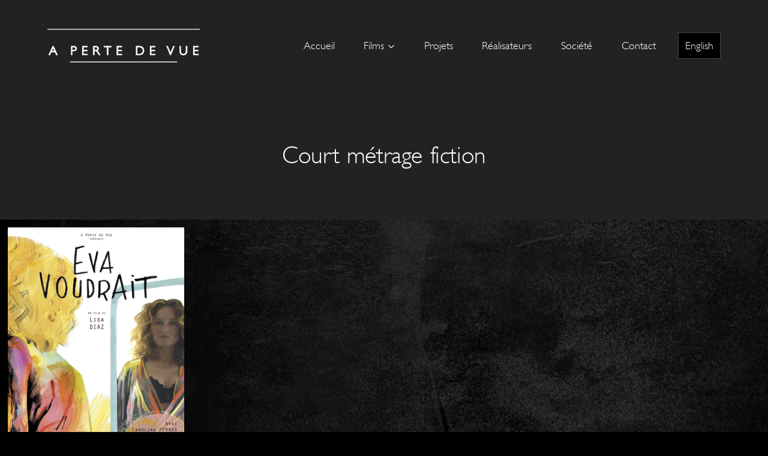

--- FILE ---
content_type: text/html; charset=UTF-8
request_url: https://www.apertedevuefilm.fr/category/films/fiction/
body_size: 15656
content:
<!doctype html>
<html lang="fr-FR" class="no-js" itemtype="https://schema.org/Blog" itemscope>
<head>
	<meta charset="UTF-8">
	<meta name="viewport" content="width=device-width, initial-scale=1, minimum-scale=1">
	<meta name='robots' content='index, follow, max-image-preview:large, max-snippet:-1, max-video-preview:-1' />

	<!-- This site is optimized with the Yoast SEO plugin v26.1.1 - https://yoast.com/wordpress/plugins/seo/ -->
	<title>Court métrage fiction -</title>
	<link rel="canonical" href="https://www.apertedevuefilm.fr/category/films/fiction/" />
	<meta property="og:locale" content="fr_FR" />
	<meta property="og:type" content="article" />
	<meta property="og:title" content="Court métrage fiction -" />
	<meta property="og:url" content="https://www.apertedevuefilm.fr/category/films/fiction/" />
	<meta name="twitter:card" content="summary_large_image" />
	<script type="application/ld+json" class="yoast-schema-graph">{"@context":"https://schema.org","@graph":[{"@type":"CollectionPage","@id":"https://www.apertedevuefilm.fr/category/films/fiction/","url":"https://www.apertedevuefilm.fr/category/films/fiction/","name":"Court métrage fiction -","isPartOf":{"@id":"https://www.apertedevuefilm.fr/#website"},"primaryImageOfPage":{"@id":"https://www.apertedevuefilm.fr/category/films/fiction/#primaryimage"},"image":{"@id":"https://www.apertedevuefilm.fr/category/films/fiction/#primaryimage"},"thumbnailUrl":"https://www.apertedevuefilm.fr/wp-content/uploads/2021/10/affiche-eva-voudrait-lisadiaz-a-perte-de-vue.jpg","breadcrumb":{"@id":"https://www.apertedevuefilm.fr/category/films/fiction/#breadcrumb"},"inLanguage":"fr-FR"},{"@type":"ImageObject","inLanguage":"fr-FR","@id":"https://www.apertedevuefilm.fr/category/films/fiction/#primaryimage","url":"https://www.apertedevuefilm.fr/wp-content/uploads/2021/10/affiche-eva-voudrait-lisadiaz-a-perte-de-vue.jpg","contentUrl":"https://www.apertedevuefilm.fr/wp-content/uploads/2021/10/affiche-eva-voudrait-lisadiaz-a-perte-de-vue.jpg","width":1753,"height":2480,"caption":"AFFICHE EVA VOUDRAIT LisaDIAZ ©A Perte De Vue"},{"@type":"BreadcrumbList","@id":"https://www.apertedevuefilm.fr/category/films/fiction/#breadcrumb","itemListElement":[{"@type":"ListItem","position":1,"name":"Accueil","item":"https://www.apertedevuefilm.fr/"},{"@type":"ListItem","position":2,"name":"Films","item":"https://www.apertedevuefilm.fr/category/films/"},{"@type":"ListItem","position":3,"name":"Court métrage fiction"}]},{"@type":"WebSite","@id":"https://www.apertedevuefilm.fr/#website","url":"https://www.apertedevuefilm.fr/","name":"","description":"","potentialAction":[{"@type":"SearchAction","target":{"@type":"EntryPoint","urlTemplate":"https://www.apertedevuefilm.fr/?s={search_term_string}"},"query-input":{"@type":"PropertyValueSpecification","valueRequired":true,"valueName":"search_term_string"}}],"inLanguage":"fr-FR"}]}</script>
	<!-- / Yoast SEO plugin. -->


<link rel="alternate" type="application/rss+xml" title=" &raquo; Flux" href="https://www.apertedevuefilm.fr/feed/" />
<link rel="alternate" type="application/rss+xml" title=" &raquo; Flux des commentaires" href="https://www.apertedevuefilm.fr/comments/feed/" />
			<script>document.documentElement.classList.remove( 'no-js' );</script>
			<link rel="alternate" type="application/rss+xml" title=" &raquo; Flux de la catégorie Court métrage fiction" href="https://www.apertedevuefilm.fr/category/films/fiction/feed/" />
<style id='wp-img-auto-sizes-contain-inline-css'>
img:is([sizes=auto i],[sizes^="auto," i]){contain-intrinsic-size:3000px 1500px}
/*# sourceURL=wp-img-auto-sizes-contain-inline-css */
</style>
<link rel='stylesheet' id='sbi_styles-css' href='https://www.apertedevuefilm.fr/wp-content/plugins/instagram-feed/css/sbi-styles.min.css?ver=6.9.1' media='all' />
<style id='wp-emoji-styles-inline-css'>

	img.wp-smiley, img.emoji {
		display: inline !important;
		border: none !important;
		box-shadow: none !important;
		height: 1em !important;
		width: 1em !important;
		margin: 0 0.07em !important;
		vertical-align: -0.1em !important;
		background: none !important;
		padding: 0 !important;
	}
/*# sourceURL=wp-emoji-styles-inline-css */
</style>
<style id='classic-theme-styles-inline-css'>
/*! This file is auto-generated */
.wp-block-button__link{color:#fff;background-color:#32373c;border-radius:9999px;box-shadow:none;text-decoration:none;padding:calc(.667em + 2px) calc(1.333em + 2px);font-size:1.125em}.wp-block-file__button{background:#32373c;color:#fff;text-decoration:none}
/*# sourceURL=/wp-includes/css/classic-themes.min.css */
</style>
<style id='global-styles-inline-css'>
:root{--wp--preset--aspect-ratio--square: 1;--wp--preset--aspect-ratio--4-3: 4/3;--wp--preset--aspect-ratio--3-4: 3/4;--wp--preset--aspect-ratio--3-2: 3/2;--wp--preset--aspect-ratio--2-3: 2/3;--wp--preset--aspect-ratio--16-9: 16/9;--wp--preset--aspect-ratio--9-16: 9/16;--wp--preset--color--black: #000000;--wp--preset--color--cyan-bluish-gray: #abb8c3;--wp--preset--color--white: #ffffff;--wp--preset--color--pale-pink: #f78da7;--wp--preset--color--vivid-red: #cf2e2e;--wp--preset--color--luminous-vivid-orange: #ff6900;--wp--preset--color--luminous-vivid-amber: #fcb900;--wp--preset--color--light-green-cyan: #7bdcb5;--wp--preset--color--vivid-green-cyan: #00d084;--wp--preset--color--pale-cyan-blue: #8ed1fc;--wp--preset--color--vivid-cyan-blue: #0693e3;--wp--preset--color--vivid-purple: #9b51e0;--wp--preset--color--theme-palette-1: var(--global-palette1);--wp--preset--color--theme-palette-2: var(--global-palette2);--wp--preset--color--theme-palette-3: var(--global-palette3);--wp--preset--color--theme-palette-4: var(--global-palette4);--wp--preset--color--theme-palette-5: var(--global-palette5);--wp--preset--color--theme-palette-6: var(--global-palette6);--wp--preset--color--theme-palette-7: var(--global-palette7);--wp--preset--color--theme-palette-8: var(--global-palette8);--wp--preset--color--theme-palette-9: var(--global-palette9);--wp--preset--gradient--vivid-cyan-blue-to-vivid-purple: linear-gradient(135deg,rgb(6,147,227) 0%,rgb(155,81,224) 100%);--wp--preset--gradient--light-green-cyan-to-vivid-green-cyan: linear-gradient(135deg,rgb(122,220,180) 0%,rgb(0,208,130) 100%);--wp--preset--gradient--luminous-vivid-amber-to-luminous-vivid-orange: linear-gradient(135deg,rgb(252,185,0) 0%,rgb(255,105,0) 100%);--wp--preset--gradient--luminous-vivid-orange-to-vivid-red: linear-gradient(135deg,rgb(255,105,0) 0%,rgb(207,46,46) 100%);--wp--preset--gradient--very-light-gray-to-cyan-bluish-gray: linear-gradient(135deg,rgb(238,238,238) 0%,rgb(169,184,195) 100%);--wp--preset--gradient--cool-to-warm-spectrum: linear-gradient(135deg,rgb(74,234,220) 0%,rgb(151,120,209) 20%,rgb(207,42,186) 40%,rgb(238,44,130) 60%,rgb(251,105,98) 80%,rgb(254,248,76) 100%);--wp--preset--gradient--blush-light-purple: linear-gradient(135deg,rgb(255,206,236) 0%,rgb(152,150,240) 100%);--wp--preset--gradient--blush-bordeaux: linear-gradient(135deg,rgb(254,205,165) 0%,rgb(254,45,45) 50%,rgb(107,0,62) 100%);--wp--preset--gradient--luminous-dusk: linear-gradient(135deg,rgb(255,203,112) 0%,rgb(199,81,192) 50%,rgb(65,88,208) 100%);--wp--preset--gradient--pale-ocean: linear-gradient(135deg,rgb(255,245,203) 0%,rgb(182,227,212) 50%,rgb(51,167,181) 100%);--wp--preset--gradient--electric-grass: linear-gradient(135deg,rgb(202,248,128) 0%,rgb(113,206,126) 100%);--wp--preset--gradient--midnight: linear-gradient(135deg,rgb(2,3,129) 0%,rgb(40,116,252) 100%);--wp--preset--font-size--small: var(--global-font-size-small);--wp--preset--font-size--medium: var(--global-font-size-medium);--wp--preset--font-size--large: var(--global-font-size-large);--wp--preset--font-size--x-large: 42px;--wp--preset--font-size--larger: var(--global-font-size-larger);--wp--preset--font-size--xxlarge: var(--global-font-size-xxlarge);--wp--preset--spacing--20: 0.44rem;--wp--preset--spacing--30: 0.67rem;--wp--preset--spacing--40: 1rem;--wp--preset--spacing--50: 1.5rem;--wp--preset--spacing--60: 2.25rem;--wp--preset--spacing--70: 3.38rem;--wp--preset--spacing--80: 5.06rem;--wp--preset--shadow--natural: 6px 6px 9px rgba(0, 0, 0, 0.2);--wp--preset--shadow--deep: 12px 12px 50px rgba(0, 0, 0, 0.4);--wp--preset--shadow--sharp: 6px 6px 0px rgba(0, 0, 0, 0.2);--wp--preset--shadow--outlined: 6px 6px 0px -3px rgb(255, 255, 255), 6px 6px rgb(0, 0, 0);--wp--preset--shadow--crisp: 6px 6px 0px rgb(0, 0, 0);}:where(.is-layout-flex){gap: 0.5em;}:where(.is-layout-grid){gap: 0.5em;}body .is-layout-flex{display: flex;}.is-layout-flex{flex-wrap: wrap;align-items: center;}.is-layout-flex > :is(*, div){margin: 0;}body .is-layout-grid{display: grid;}.is-layout-grid > :is(*, div){margin: 0;}:where(.wp-block-columns.is-layout-flex){gap: 2em;}:where(.wp-block-columns.is-layout-grid){gap: 2em;}:where(.wp-block-post-template.is-layout-flex){gap: 1.25em;}:where(.wp-block-post-template.is-layout-grid){gap: 1.25em;}.has-black-color{color: var(--wp--preset--color--black) !important;}.has-cyan-bluish-gray-color{color: var(--wp--preset--color--cyan-bluish-gray) !important;}.has-white-color{color: var(--wp--preset--color--white) !important;}.has-pale-pink-color{color: var(--wp--preset--color--pale-pink) !important;}.has-vivid-red-color{color: var(--wp--preset--color--vivid-red) !important;}.has-luminous-vivid-orange-color{color: var(--wp--preset--color--luminous-vivid-orange) !important;}.has-luminous-vivid-amber-color{color: var(--wp--preset--color--luminous-vivid-amber) !important;}.has-light-green-cyan-color{color: var(--wp--preset--color--light-green-cyan) !important;}.has-vivid-green-cyan-color{color: var(--wp--preset--color--vivid-green-cyan) !important;}.has-pale-cyan-blue-color{color: var(--wp--preset--color--pale-cyan-blue) !important;}.has-vivid-cyan-blue-color{color: var(--wp--preset--color--vivid-cyan-blue) !important;}.has-vivid-purple-color{color: var(--wp--preset--color--vivid-purple) !important;}.has-black-background-color{background-color: var(--wp--preset--color--black) !important;}.has-cyan-bluish-gray-background-color{background-color: var(--wp--preset--color--cyan-bluish-gray) !important;}.has-white-background-color{background-color: var(--wp--preset--color--white) !important;}.has-pale-pink-background-color{background-color: var(--wp--preset--color--pale-pink) !important;}.has-vivid-red-background-color{background-color: var(--wp--preset--color--vivid-red) !important;}.has-luminous-vivid-orange-background-color{background-color: var(--wp--preset--color--luminous-vivid-orange) !important;}.has-luminous-vivid-amber-background-color{background-color: var(--wp--preset--color--luminous-vivid-amber) !important;}.has-light-green-cyan-background-color{background-color: var(--wp--preset--color--light-green-cyan) !important;}.has-vivid-green-cyan-background-color{background-color: var(--wp--preset--color--vivid-green-cyan) !important;}.has-pale-cyan-blue-background-color{background-color: var(--wp--preset--color--pale-cyan-blue) !important;}.has-vivid-cyan-blue-background-color{background-color: var(--wp--preset--color--vivid-cyan-blue) !important;}.has-vivid-purple-background-color{background-color: var(--wp--preset--color--vivid-purple) !important;}.has-black-border-color{border-color: var(--wp--preset--color--black) !important;}.has-cyan-bluish-gray-border-color{border-color: var(--wp--preset--color--cyan-bluish-gray) !important;}.has-white-border-color{border-color: var(--wp--preset--color--white) !important;}.has-pale-pink-border-color{border-color: var(--wp--preset--color--pale-pink) !important;}.has-vivid-red-border-color{border-color: var(--wp--preset--color--vivid-red) !important;}.has-luminous-vivid-orange-border-color{border-color: var(--wp--preset--color--luminous-vivid-orange) !important;}.has-luminous-vivid-amber-border-color{border-color: var(--wp--preset--color--luminous-vivid-amber) !important;}.has-light-green-cyan-border-color{border-color: var(--wp--preset--color--light-green-cyan) !important;}.has-vivid-green-cyan-border-color{border-color: var(--wp--preset--color--vivid-green-cyan) !important;}.has-pale-cyan-blue-border-color{border-color: var(--wp--preset--color--pale-cyan-blue) !important;}.has-vivid-cyan-blue-border-color{border-color: var(--wp--preset--color--vivid-cyan-blue) !important;}.has-vivid-purple-border-color{border-color: var(--wp--preset--color--vivid-purple) !important;}.has-vivid-cyan-blue-to-vivid-purple-gradient-background{background: var(--wp--preset--gradient--vivid-cyan-blue-to-vivid-purple) !important;}.has-light-green-cyan-to-vivid-green-cyan-gradient-background{background: var(--wp--preset--gradient--light-green-cyan-to-vivid-green-cyan) !important;}.has-luminous-vivid-amber-to-luminous-vivid-orange-gradient-background{background: var(--wp--preset--gradient--luminous-vivid-amber-to-luminous-vivid-orange) !important;}.has-luminous-vivid-orange-to-vivid-red-gradient-background{background: var(--wp--preset--gradient--luminous-vivid-orange-to-vivid-red) !important;}.has-very-light-gray-to-cyan-bluish-gray-gradient-background{background: var(--wp--preset--gradient--very-light-gray-to-cyan-bluish-gray) !important;}.has-cool-to-warm-spectrum-gradient-background{background: var(--wp--preset--gradient--cool-to-warm-spectrum) !important;}.has-blush-light-purple-gradient-background{background: var(--wp--preset--gradient--blush-light-purple) !important;}.has-blush-bordeaux-gradient-background{background: var(--wp--preset--gradient--blush-bordeaux) !important;}.has-luminous-dusk-gradient-background{background: var(--wp--preset--gradient--luminous-dusk) !important;}.has-pale-ocean-gradient-background{background: var(--wp--preset--gradient--pale-ocean) !important;}.has-electric-grass-gradient-background{background: var(--wp--preset--gradient--electric-grass) !important;}.has-midnight-gradient-background{background: var(--wp--preset--gradient--midnight) !important;}.has-small-font-size{font-size: var(--wp--preset--font-size--small) !important;}.has-medium-font-size{font-size: var(--wp--preset--font-size--medium) !important;}.has-large-font-size{font-size: var(--wp--preset--font-size--large) !important;}.has-x-large-font-size{font-size: var(--wp--preset--font-size--x-large) !important;}
:where(.wp-block-post-template.is-layout-flex){gap: 1.25em;}:where(.wp-block-post-template.is-layout-grid){gap: 1.25em;}
:where(.wp-block-term-template.is-layout-flex){gap: 1.25em;}:where(.wp-block-term-template.is-layout-grid){gap: 1.25em;}
:where(.wp-block-columns.is-layout-flex){gap: 2em;}:where(.wp-block-columns.is-layout-grid){gap: 2em;}
:root :where(.wp-block-pullquote){font-size: 1.5em;line-height: 1.6;}
/*# sourceURL=global-styles-inline-css */
</style>
<link rel='stylesheet' id='page-list-style-css' href='https://www.apertedevuefilm.fr/wp-content/plugins/page-list/css/page-list.css?ver=5.9' media='all' />
<link rel='stylesheet' id='kadence-global-css' href='https://www.apertedevuefilm.fr/wp-content/themes/kadence/assets/css/global.min.css?ver=1.3.6' media='all' />
<style id='kadence-global-inline-css'>
/* Kadence Base CSS */
:root{--global-palette1:#2B6CB0;--global-palette2:#265E9A;--global-palette3:#222222;--global-palette4:#3B3B3B;--global-palette5:#515151;--global-palette6:#626262;--global-palette7:#E1E1E1;--global-palette8:#F7F7F7;--global-palette9:#FFFFFF;--global-palette9rgb:255, 255, 255;--global-palette-highlight:#ffffff;--global-palette-highlight-alt:#62adfd;--global-palette-highlight-alt2:var(--global-palette9);--global-palette-btn-bg:var(--global-palette1);--global-palette-btn-bg-hover:var(--global-palette2);--global-palette-btn:var(--global-palette9);--global-palette-btn-hover:var(--global-palette9);--global-body-font-family:-apple-system,BlinkMacSystemFont,"Segoe UI",Roboto,Oxygen-Sans,Ubuntu,Cantarell,"Helvetica Neue",sans-serif, "Apple Color Emoji", "Segoe UI Emoji", "Segoe UI Symbol";--global-heading-font-family:-apple-system,BlinkMacSystemFont,"Segoe UI",Roboto,Oxygen-Sans,Ubuntu,Cantarell,"Helvetica Neue",sans-serif, "Apple Color Emoji", "Segoe UI Emoji", "Segoe UI Symbol";--global-primary-nav-font-family:inherit;--global-fallback-font:sans-serif;--global-display-fallback-font:sans-serif;--global-content-width:1170px;--global-content-wide-width:calc(1170px + 230px);--global-content-narrow-width:842px;--global-content-edge-padding:1.5rem;--global-content-boxed-padding:2rem;--global-calc-content-width:calc(1170px - var(--global-content-edge-padding) - var(--global-content-edge-padding) );--wp--style--global--content-size:var(--global-calc-content-width);}.wp-site-blocks{--global-vw:calc( 100vw - ( 0.5 * var(--scrollbar-offset)));}:root body.kadence-elementor-colors{--e-global-color-kadence1:var(--global-palette1);--e-global-color-kadence2:var(--global-palette2);--e-global-color-kadence3:var(--global-palette3);--e-global-color-kadence4:var(--global-palette4);--e-global-color-kadence5:var(--global-palette5);--e-global-color-kadence6:var(--global-palette6);--e-global-color-kadence7:var(--global-palette7);--e-global-color-kadence8:var(--global-palette8);--e-global-color-kadence9:var(--global-palette9);}body{background:rgba(39,39,26,0);}body, input, select, optgroup, textarea{font-style:normal;font-weight:400;font-size:18px;line-height:1.6;font-family:var(--global-body-font-family);color:#ffffff;}.content-bg, body.content-style-unboxed .site{background:rgba(34,34,34,0);}h1,h2,h3,h4,h5,h6{font-family:var(--global-heading-font-family);}h1{font-style:normal;font-weight:700;font-size:30px;line-height:1;color:var(--global-palette3);}h2{font-style:normal;font-weight:700;font-size:30px;line-height:1;color:#ffffff;}h3{font-style:normal;font-weight:700;font-size:20px;line-height:1.3;color:#ffffff;}h4{font-style:normal;font-weight:500;font-size:22px;line-height:1.3;color:var(--global-palette3);}h5{font-style:normal;font-weight:normal;font-size:18px;line-height:1.5;color:var(--global-palette3);}h6{font-style:normal;font-weight:normal;font-size:14px;line-height:1.5;color:var(--global-palette3);}.entry-hero h1{font-style:normal;font-size:80px;line-height:1;letter-spacing:-0.05em;color:#ffffff;}.entry-hero .kadence-breadcrumbs{max-width:1170px;}.site-container, .site-header-row-layout-contained, .site-footer-row-layout-contained, .entry-hero-layout-contained, .comments-area, .alignfull > .wp-block-cover__inner-container, .alignwide > .wp-block-cover__inner-container{max-width:var(--global-content-width);}.content-width-narrow .content-container.site-container, .content-width-narrow .hero-container.site-container{max-width:var(--global-content-narrow-width);}@media all and (min-width: 1400px){.wp-site-blocks .content-container  .alignwide{margin-left:-115px;margin-right:-115px;width:unset;max-width:unset;}}@media all and (min-width: 1102px){.content-width-narrow .wp-site-blocks .content-container .alignwide{margin-left:-130px;margin-right:-130px;width:unset;max-width:unset;}}.content-style-boxed .wp-site-blocks .entry-content .alignwide{margin-left:calc( -1 * var( --global-content-boxed-padding ) );margin-right:calc( -1 * var( --global-content-boxed-padding ) );}.content-area{margin-top:5rem;margin-bottom:5rem;}@media all and (max-width: 1024px){.content-area{margin-top:3rem;margin-bottom:3rem;}}@media all and (max-width: 767px){.content-area{margin-top:2rem;margin-bottom:2rem;}}@media all and (max-width: 1024px){:root{--global-content-boxed-padding:2rem;}}@media all and (max-width: 767px){:root{--global-content-boxed-padding:1.5rem;}}.entry-content-wrap{padding:2rem;}@media all and (max-width: 1024px){.entry-content-wrap{padding:2rem;}}@media all and (max-width: 767px){.entry-content-wrap{padding:1.5rem;}}.entry.single-entry{box-shadow:0px 15px 15px -10px rgba(0,0,0,0.05);}.entry.loop-entry{box-shadow:0px 15px 15px -10px rgba(0,0,0,0.05);}.loop-entry .entry-content-wrap{padding:2rem;}@media all and (max-width: 1024px){.loop-entry .entry-content-wrap{padding:2rem;}}@media all and (max-width: 767px){.loop-entry .entry-content-wrap{padding:1.5rem;}}button, .button, .wp-block-button__link, input[type="button"], input[type="reset"], input[type="submit"], .fl-button, .elementor-button-wrapper .elementor-button, .wc-block-components-checkout-place-order-button, .wc-block-cart__submit{font-style:normal;font-size:12px;padding:10px 20px 10px 20px;box-shadow:0px 0px 0px -7px rgba(0,0,0,0);}.wp-block-button.is-style-outline .wp-block-button__link{padding:10px 20px 10px 20px;}button:hover, button:focus, button:active, .button:hover, .button:focus, .button:active, .wp-block-button__link:hover, .wp-block-button__link:focus, .wp-block-button__link:active, input[type="button"]:hover, input[type="button"]:focus, input[type="button"]:active, input[type="reset"]:hover, input[type="reset"]:focus, input[type="reset"]:active, input[type="submit"]:hover, input[type="submit"]:focus, input[type="submit"]:active, .elementor-button-wrapper .elementor-button:hover, .elementor-button-wrapper .elementor-button:focus, .elementor-button-wrapper .elementor-button:active, .wc-block-cart__submit:hover{box-shadow:0px 15px 25px -7px rgba(0,0,0,0.1);}.kb-button.kb-btn-global-outline.kb-btn-global-inherit{padding-top:calc(10px - 2px);padding-right:calc(20px - 2px);padding-bottom:calc(10px - 2px);padding-left:calc(20px - 2px);}@media all and (min-width: 1025px){.transparent-header .entry-hero .entry-hero-container-inner{padding-top:80px;}}@media all and (max-width: 1024px){.mobile-transparent-header .entry-hero .entry-hero-container-inner{padding-top:80px;}}@media all and (max-width: 767px){.mobile-transparent-header .entry-hero .entry-hero-container-inner{padding-top:80px;}}.wp-site-blocks .entry-hero-container-inner{background:rgba(34,34,34,0);}#kt-scroll-up-reader, #kt-scroll-up{border:0px none currentColor;border-radius:4px 4px 4px 4px;color:var(--global-palette9);background:var(--global-palette1);bottom:60px;font-size:1em;padding:0.4em 0.4em 0.4em 0.4em;}#kt-scroll-up-reader.scroll-up-side-right, #kt-scroll-up.scroll-up-side-right{right:30px;}#kt-scroll-up-reader.scroll-up-side-left, #kt-scroll-up.scroll-up-side-left{left:30px;}@media all and (hover: hover){#kt-scroll-up-reader:hover, #kt-scroll-up:hover{background:var(--global-palette2);}}.entry-author-style-center{padding-top:var(--global-md-spacing);border-top:1px solid var(--global-gray-500);}.entry-author-style-center .entry-author-avatar, .entry-meta .author-avatar{display:none;}.entry-author-style-normal .entry-author-profile{padding-left:0px;}#comments .comment-meta{margin-left:0px;}.entry-hero.post-archive-hero-section .entry-header{min-height:250px;}.post-archive-hero-section .hero-section-overlay{background:var(--global-palette3);}.wp-site-blocks .post-archive-title h1{color:var(--global-palette9);}.loop-entry.type-post h2.entry-title{font-style:normal;font-size:30px;line-height:1.4;color:var(--global-palette3);}
/* Kadence Header CSS */
@media all and (max-width: 1024px){.mobile-transparent-header #masthead{position:absolute;left:0px;right:0px;z-index:100;}.kadence-scrollbar-fixer.mobile-transparent-header #masthead{right:var(--scrollbar-offset,0);}.mobile-transparent-header #masthead, .mobile-transparent-header .site-top-header-wrap .site-header-row-container-inner, .mobile-transparent-header .site-main-header-wrap .site-header-row-container-inner, .mobile-transparent-header .site-bottom-header-wrap .site-header-row-container-inner{background:transparent;}.site-header-row-tablet-layout-fullwidth, .site-header-row-tablet-layout-standard{padding:0px;}}@media all and (min-width: 1025px){.transparent-header #masthead{position:absolute;left:0px;right:0px;z-index:100;}.transparent-header.kadence-scrollbar-fixer #masthead{right:var(--scrollbar-offset,0);}.transparent-header #masthead, .transparent-header .site-top-header-wrap .site-header-row-container-inner, .transparent-header .site-main-header-wrap .site-header-row-container-inner, .transparent-header .site-bottom-header-wrap .site-header-row-container-inner{background:transparent;}}.site-branding a.brand img{max-width:254px;}.site-branding a.brand img.svg-logo-image{width:254px;}@media all and (max-width: 767px){.site-branding a.brand img{max-width:221px;}.site-branding a.brand img.svg-logo-image{width:221px;}}.site-branding{padding:0px 0px 0px 0px;}.site-branding .site-title{font-style:normal;font-weight:700;font-size:26px;line-height:1.2;font-family:Prompt, var(--global-fallback-font);color:#ffffff;}#masthead, #masthead .kadence-sticky-header.item-is-fixed:not(.item-at-start):not(.site-header-row-container):not(.site-main-header-wrap), #masthead .kadence-sticky-header.item-is-fixed:not(.item-at-start) > .site-header-row-container-inner{background:rgba(255,255,255,0);}.site-main-header-wrap .site-header-row-container-inner{background:rgba(0,0,0,0);}.site-main-header-inner-wrap{min-height:80px;}.transparent-header #masthead .site-main-header-wrap .site-header-row-container-inner{background:rgba(0,0,0,0);}.header-navigation[class*="header-navigation-style-underline"] .header-menu-container.primary-menu-container>ul>li>a:after{width:calc( 100% - 1.2em);}.main-navigation .primary-menu-container > ul > li.menu-item > a{padding-left:calc(1.2em / 2);padding-right:calc(1.2em / 2);padding-top:0.4em;padding-bottom:0.4em;color:#ffffff;}.main-navigation .primary-menu-container > ul > li.menu-item .dropdown-nav-special-toggle{right:calc(1.2em / 2);}.main-navigation .primary-menu-container > ul li.menu-item > a{font-style:normal;font-weight:400;font-size:18px;}.main-navigation .primary-menu-container > ul > li.menu-item > a:hover{color:#ffffff;}
					.header-navigation[class*="header-navigation-style-underline"] .header-menu-container.primary-menu-container>ul>li.current-menu-ancestor>a:after,
					.header-navigation[class*="header-navigation-style-underline"] .header-menu-container.primary-menu-container>ul>li.current-page-parent>a:after,
					.header-navigation[class*="header-navigation-style-underline"] .header-menu-container.primary-menu-container>ul>li.current-product-ancestor>a:after
				{transform:scale(1, 1) translate(50%, 0);}
					.main-navigation .primary-menu-container > ul > li.menu-item.current-menu-item > a, 
					.main-navigation .primary-menu-container > ul > li.menu-item.current-menu-ancestor > a, 
					.main-navigation .primary-menu-container > ul > li.menu-item.current-page-parent > a,
					.main-navigation .primary-menu-container > ul > li.menu-item.current-product-ancestor > a
				{color:#f7fafc;}.header-navigation .header-menu-container ul ul.sub-menu, .header-navigation .header-menu-container ul ul.submenu{background:var(--global-palette9);box-shadow:0px 3px 13px 0px rgba(55,0,10,0.4);}.header-navigation .header-menu-container ul ul li.menu-item, .header-menu-container ul.menu > li.kadence-menu-mega-enabled > ul > li.menu-item > a{border-bottom:1px solid rgba(146,146,146,0.3);}.header-navigation .header-menu-container ul ul li.menu-item > a{width:200px;padding-top:1.2em;padding-bottom:1.2em;color:var(--global-palette3);font-style:normal;font-size:15px;line-height:1.2;}.header-navigation .header-menu-container ul ul li.menu-item > a:hover{color:var(--global-palette4);background:var(--global-palette8);}.header-navigation .header-menu-container ul ul li.menu-item.current-menu-item > a{color:var(--global-palette4);background:var(--global-palette7);}.mobile-toggle-open-container .menu-toggle-open, .mobile-toggle-open-container .menu-toggle-open:focus{color:var(--global-palette9);padding:0.4em 0.6em 0.4em 0.6em;font-size:14px;}.mobile-toggle-open-container .menu-toggle-open.menu-toggle-style-bordered{border:1px solid currentColor;}.mobile-toggle-open-container .menu-toggle-open .menu-toggle-icon{font-size:20px;}.mobile-toggle-open-container .menu-toggle-open:hover, .mobile-toggle-open-container .menu-toggle-open:focus-visible{color:var(--global-palette9);}.mobile-navigation ul li{font-size:14px;}.mobile-navigation ul li a{padding-top:1em;padding-bottom:1em;}.mobile-navigation ul li > a, .mobile-navigation ul li.menu-item-has-children > .drawer-nav-drop-wrap{color:var(--global-palette8);}.mobile-navigation ul li.current-menu-item > a, .mobile-navigation ul li.current-menu-item.menu-item-has-children > .drawer-nav-drop-wrap{color:var(--global-palette-highlight);}.mobile-navigation ul li.menu-item-has-children .drawer-nav-drop-wrap, .mobile-navigation ul li:not(.menu-item-has-children) a{border-bottom:1px solid rgba(255,255,255,0.1);}.mobile-navigation:not(.drawer-navigation-parent-toggle-true) ul li.menu-item-has-children .drawer-nav-drop-wrap button{border-left:1px solid rgba(255,255,255,0.1);}#mobile-drawer .drawer-header .drawer-toggle{padding:0.6em 0.15em 0.6em 0.15em;font-size:24px;}
/* Kadence Footer CSS */
#colophon{background:rgba(59,59,59,0);}.site-top-footer-wrap .site-footer-row-container-inner{background:rgba(0,0,0,0);font-style:normal;color:var(--global-palette9);}.site-footer .site-top-footer-wrap a:not(.button):not(.wp-block-button__link):not(.wp-element-button){color:var(--global-palette9);}.site-footer .site-top-footer-wrap a:not(.button):not(.wp-block-button__link):not(.wp-element-button):hover{color:var(--global-palette1);}.site-top-footer-inner-wrap{padding-top:120px;padding-bottom:60px;grid-column-gap:40px;grid-row-gap:40px;}.site-top-footer-inner-wrap .widget{margin-bottom:30px;}.site-top-footer-inner-wrap .widget-area .widget-title{font-style:normal;font-size:14px;color:var(--global-palette8);}.site-top-footer-inner-wrap .site-footer-section:not(:last-child):after{right:calc(-40px / 2);}.footer-social-wrap .footer-social-inner-wrap{font-size:1.1em;gap:0.3em;}.site-footer .site-footer-wrap .site-footer-section .footer-social-wrap .footer-social-inner-wrap .social-button{color:var(--global-palette9);background:rgba(255,255,255,0.2);border:2px none transparent;border-radius:3px;}.site-footer .site-footer-wrap .site-footer-section .footer-social-wrap .footer-social-inner-wrap .social-button:hover{color:var(--global-palette1);}
/*# sourceURL=kadence-global-inline-css */
</style>
<link rel='stylesheet' id='kadence-polylang-css' href='https://www.apertedevuefilm.fr/wp-content/themes/kadence/assets/css/polylang.min.css?ver=1.3.6' media='all' />
<link rel="https://api.w.org/" href="https://www.apertedevuefilm.fr/wp-json/" /><link rel="alternate" title="JSON" type="application/json" href="https://www.apertedevuefilm.fr/wp-json/wp/v2/categories/9" /><link rel="EditURI" type="application/rsd+xml" title="RSD" href="https://www.apertedevuefilm.fr/xmlrpc.php?rsd" />
<meta name="generator" content="WordPress 6.9" />
<link rel="preload" id="kadence-header-preload" href="https://www.apertedevuefilm.fr/wp-content/themes/kadence/assets/css/header.min.css?ver=1.3.6" as="style">
<link rel="preload" id="kadence-content-preload" href="https://www.apertedevuefilm.fr/wp-content/themes/kadence/assets/css/content.min.css?ver=1.3.6" as="style">
<link rel="preload" id="kadence-footer-preload" href="https://www.apertedevuefilm.fr/wp-content/themes/kadence/assets/css/footer.min.css?ver=1.3.6" as="style">
<meta name="generator" content="Elementor 3.34.2; features: e_font_icon_svg, additional_custom_breakpoints; settings: css_print_method-external, google_font-enabled, font_display-auto">
<style>.recentcomments a{display:inline !important;padding:0 !important;margin:0 !important;}</style>			<style>
				.e-con.e-parent:nth-of-type(n+4):not(.e-lazyloaded):not(.e-no-lazyload),
				.e-con.e-parent:nth-of-type(n+4):not(.e-lazyloaded):not(.e-no-lazyload) * {
					background-image: none !important;
				}
				@media screen and (max-height: 1024px) {
					.e-con.e-parent:nth-of-type(n+3):not(.e-lazyloaded):not(.e-no-lazyload),
					.e-con.e-parent:nth-of-type(n+3):not(.e-lazyloaded):not(.e-no-lazyload) * {
						background-image: none !important;
					}
				}
				@media screen and (max-height: 640px) {
					.e-con.e-parent:nth-of-type(n+2):not(.e-lazyloaded):not(.e-no-lazyload),
					.e-con.e-parent:nth-of-type(n+2):not(.e-lazyloaded):not(.e-no-lazyload) * {
						background-image: none !important;
					}
				}
			</style>
			<link rel='stylesheet' id='kadence-fonts-gfonts-css' href='https://fonts.googleapis.com/css?family=Prompt:700&#038;display=swap' media='all' />
<link rel="icon" href="https://www.apertedevuefilm.fr/wp-content/uploads/2022/12/cropped-photo-profil-apdv-32x32.jpg" sizes="32x32" />
<link rel="icon" href="https://www.apertedevuefilm.fr/wp-content/uploads/2022/12/cropped-photo-profil-apdv-192x192.jpg" sizes="192x192" />
<link rel="apple-touch-icon" href="https://www.apertedevuefilm.fr/wp-content/uploads/2022/12/cropped-photo-profil-apdv-180x180.jpg" />
<meta name="msapplication-TileImage" content="https://www.apertedevuefilm.fr/wp-content/uploads/2022/12/cropped-photo-profil-apdv-270x270.jpg" />
		<style id="wp-custom-css">
			@font-face{font-family:GillSans;font-style:normal;font-weight:100;src:url(/wp-content/uploads/font/GillSans-Light.woff2) format('woff2')}@font-face{font-family:GillSans;font-style:italic;font-weight:100;src:url(/wp-content/uploads/font/GillSans-LightItalic.woff2) format('woff2')}html body,html body.page{background-image:url(/wp-content/uploads/media/texture.jpg);background-size:cover;background-attachment:fixed;background-color:#000}header{padding-top:2em}#archive-container,.customListing,.listingProjets,.listingRea{display:flex;flex-direction:row;flex-wrap:wrap}#archive-container article,.customListing .listing-item,.listingProjets .listing-item{position:relative;transition:all .4s;background:#000;float:none;flex:23%;max-width:23%;margin:1%;display:flex}.homeListing .listing-item{flex:31%;max-width:31%}.listingRea .page-list-ext-item{display:flex;flex:30%;align-items:center}.listingRea .page-list-ext-item:nth-child(3n),.listingRea .page-list-ext-item:nth-child(3n-1){margin-left:5%}.listingRea .page-list-ext-item img,.rond img{border-radius:50%}.listingRea h3{margin:0!important}#archive-container article header{opacity:0}#archive-container article header,.customListing .listing-item a.title,.listingProjets a.title{position:absolute;top:0;right:0;bottom:0;left:0;background:0 0;color:transparent;transition:all .4s;text-align:center;padding:2em;font-size:24px;text-decoration:none}#archive-container article:hover header,.customListing .listing-item:hover a.title,.listingProjets .listing-item:hover a.title{background:rgba(0,0,0,.8);opacity:1}#archive-container article:hover header a,.customListing .listing-item:hover a.title,.listingProjets a.title{color:#fff}.customListing a:first-child{display:block}.loop-entry .entry-content-wrap{padding:0}.main-navigation .primary-menu-container>ul>li.menu-item.current-menu-item>a{color:#316cb3!important}h2.widget-title{font-size:1.1em!important}h1,h2,h4,h5,h6,p{margin-top:0!important;margin-bottom:0!important}.entry-hero h1{font-size:40px!important}.listing-item a,h1,h2,h3,h4,h5,h6,li,p{font-family:GillSans!important;font-weight:100!important}footer{font-size:.7em}.site-top-footer-inner-wrap .widget{margin-bottom:0}#primary{margin-top:9em}section+#primary{margin-top:0}.mention{font-size:.8em}ul[id=primary-menu]>.menu-item:last-child{background:#000;border:1px solid #444}.elementor-button-wrapper{margin-bottom:-8em;position:relative;z-index:10000000}.elementor-button-text{font-family:GillSans!important}

.elementor-widget-video .elementor-wrapper iframe {
height: 580px!important;
}

@media only screen and (max-width:480px) and (max-aspect-ratio:1/1){
	.elementor-button-wrapper{
	margin-bottom:0;
}
	
	.entry-hero h1{font-size:25px!important}.listingRea .page-list-ext-item{flex:100%}
	
	
	.elementor-widget-video .elementor-wrapper iframe {
height: 100%!important;
}
}

/**/
.entry-hero h1 {
	word-spacing:0.05em;
	letter-spacing:-0.01em;
}

		</style>
		</head>

<body class="archive category category-fiction category-9 wp-custom-logo wp-embed-responsive wp-theme-kadence eio-default hfeed footer-on-bottom hide-focus-outline link-style-standard content-title-style-above content-width-fullwidth content-style-boxed content-vertical-padding-show transparent-header mobile-transparent-header kadence-elementor-colors elementor-default elementor-kit-3392">
<div id="wrapper" class="site wp-site-blocks">
			<a class="skip-link screen-reader-text scroll-ignore" href="#main">Aller au contenu</a>
		<link rel='stylesheet' id='kadence-header-css' href='https://www.apertedevuefilm.fr/wp-content/themes/kadence/assets/css/header.min.css?ver=1.3.6' media='all' />
<header id="masthead" class="site-header" role="banner" itemtype="https://schema.org/WPHeader" itemscope>
	<div id="main-header" class="site-header-wrap">
		<div class="site-header-inner-wrap">
			<div class="site-header-upper-wrap">
				<div class="site-header-upper-inner-wrap">
					<div class="site-main-header-wrap site-header-row-container site-header-focus-item site-header-row-layout-standard" data-section="kadence_customizer_header_main">
	<div class="site-header-row-container-inner">
				<div class="site-container">
			<div class="site-main-header-inner-wrap site-header-row site-header-row-has-sides site-header-row-no-center">
									<div class="site-header-main-section-left site-header-section site-header-section-left">
						<div class="site-header-item site-header-focus-item" data-section="title_tagline">
	<div class="site-branding branding-layout-standard"><a class="brand has-logo-image" href="https://www.apertedevuefilm.fr/" rel="home"><img fetchpriority="high" width="1280" height="283" src="https://www.apertedevuefilm.fr/wp-content/uploads/2022/02/cropped-logo-def-apdv-epais-blanc.png" class="custom-logo" alt="Cropped Logo Def Apdv Epais Blanc Png" decoding="async" srcset="https://www.apertedevuefilm.fr/wp-content/uploads/2022/02/cropped-logo-def-apdv-epais-blanc.png 1280w, https://www.apertedevuefilm.fr/wp-content/uploads/2022/02/cropped-logo-def-apdv-epais-blanc-640x142.png 640w, https://www.apertedevuefilm.fr/wp-content/uploads/2022/02/cropped-logo-def-apdv-epais-blanc-320x71.png 320w, https://www.apertedevuefilm.fr/wp-content/uploads/2022/02/cropped-logo-def-apdv-epais-blanc-768x170.png 768w" sizes="(max-width: 1280px) 100vw, 1280px" /><div class="site-title-wrap"><p class="site-title"></p></div></a></div></div><!-- data-section="title_tagline" -->
					</div>
																	<div class="site-header-main-section-right site-header-section site-header-section-right">
						<div class="site-header-item site-header-focus-item site-header-item-main-navigation header-navigation-layout-stretch-true header-navigation-layout-fill-stretch-false" data-section="kadence_customizer_primary_navigation">
		<nav id="site-navigation" class="main-navigation header-navigation hover-to-open nav--toggle-sub header-navigation-style-underline header-navigation-dropdown-animation-fade-up" role="navigation" aria-label="Principal">
			<div class="primary-menu-container header-menu-container">
	<ul id="primary-menu" class="menu"><li id="menu-item-3159" class="menu-item menu-item-type-custom menu-item-object-custom menu-item-3159"><a href="/">Accueil</a></li>
<li id="menu-item-3198" class="menu-item menu-item-type-custom menu-item-object-custom menu-item-has-children menu-item-3198"><a href="https://www.apertedevuefilm.fr/films/"><span class="nav-drop-title-wrap">Films<span class="dropdown-nav-toggle"><span class="kadence-svg-iconset svg-baseline"><svg aria-hidden="true" class="kadence-svg-icon kadence-arrow-down-svg" fill="currentColor" version="1.1" xmlns="http://www.w3.org/2000/svg" width="24" height="24" viewBox="0 0 24 24"><title>Déplier</title><path d="M5.293 9.707l6 6c0.391 0.391 1.024 0.391 1.414 0l6-6c0.391-0.391 0.391-1.024 0-1.414s-1.024-0.391-1.414 0l-5.293 5.293-5.293-5.293c-0.391-0.391-1.024-0.391-1.414 0s-0.391 1.024 0 1.414z"></path>
				</svg></span></span></span></a>
<ul class="sub-menu">
	<li id="menu-item-5275" class="menu-item menu-item-type-post_type menu-item-object-page menu-item-5275"><a href="https://www.apertedevuefilm.fr/films/long-metrage-fiction/">Longs métrages fiction</a></li>
	<li id="menu-item-5271" class="menu-item menu-item-type-post_type menu-item-object-page menu-item-5271"><a href="https://www.apertedevuefilm.fr/films/long-metrage-documentaire/">Longs métrages documentaires</a></li>
	<li id="menu-item-5260" class="menu-item menu-item-type-post_type menu-item-object-page menu-item-5260"><a href="https://www.apertedevuefilm.fr/films/court-metrage-fiction/">Courts métrages fiction</a></li>
	<li id="menu-item-5261" class="menu-item menu-item-type-post_type menu-item-object-page menu-item-5261"><a href="https://www.apertedevuefilm.fr/films/court-metrage-animation/">Courts métrages animation</a></li>
	<li id="menu-item-5265" class="menu-item menu-item-type-post_type menu-item-object-page menu-item-5265"><a href="https://www.apertedevuefilm.fr/films/documentaire/">Documentaires</a></li>
</ul>
</li>
<li id="menu-item-3154" class="menu-item menu-item-type-post_type menu-item-object-page menu-item-3154"><a href="https://www.apertedevuefilm.fr/films/projets/">Projets</a></li>
<li id="menu-item-3167" class="menu-item menu-item-type-post_type menu-item-object-page menu-item-3167"><a href="https://www.apertedevuefilm.fr/realisateurs/">Réalisateurs</a></li>
<li id="menu-item-3139" class="menu-item menu-item-type-post_type menu-item-object-page menu-item-3139"><a href="https://www.apertedevuefilm.fr/societe/">Société</a></li>
<li id="menu-item-3142" class="menu-item menu-item-type-post_type menu-item-object-page menu-item-3142"><a href="https://www.apertedevuefilm.fr/contact/">Contact</a></li>
<li id="menu-item-6739" class="menu-item menu-item-type-post_type menu-item-object-page menu-item-6739"><a href="https://www.apertedevuefilm.fr/en/accueil-en/">English</a></li>
</ul>		</div>
	</nav><!-- #site-navigation -->
	</div><!-- data-section="primary_navigation" -->
					</div>
							</div>
		</div>
	</div>
</div>
				</div>
			</div>
					</div>
	</div>
	
<div id="mobile-header" class="site-mobile-header-wrap">
	<div class="site-header-inner-wrap">
		<div class="site-header-upper-wrap">
			<div class="site-header-upper-inner-wrap">
			<div class="site-main-header-wrap site-header-focus-item site-header-row-layout-standard site-header-row-tablet-layout-default site-header-row-mobile-layout-default ">
	<div class="site-header-row-container-inner">
		<div class="site-container">
			<div class="site-main-header-inner-wrap site-header-row site-header-row-has-sides site-header-row-no-center">
									<div class="site-header-main-section-left site-header-section site-header-section-left">
						<div class="site-header-item site-header-focus-item" data-section="title_tagline">
	<div class="site-branding mobile-site-branding branding-layout-standard branding-tablet-layout-standard branding-mobile-layout-inherit"><a class="brand has-logo-image" href="https://www.apertedevuefilm.fr/" rel="home"><img fetchpriority="high" width="1280" height="283" src="https://www.apertedevuefilm.fr/wp-content/uploads/2022/02/cropped-logo-def-apdv-epais-blanc.png" class="custom-logo" alt="Cropped Logo Def Apdv Epais Blanc Png" decoding="async" srcset="https://www.apertedevuefilm.fr/wp-content/uploads/2022/02/cropped-logo-def-apdv-epais-blanc.png 1280w, https://www.apertedevuefilm.fr/wp-content/uploads/2022/02/cropped-logo-def-apdv-epais-blanc-640x142.png 640w, https://www.apertedevuefilm.fr/wp-content/uploads/2022/02/cropped-logo-def-apdv-epais-blanc-320x71.png 320w, https://www.apertedevuefilm.fr/wp-content/uploads/2022/02/cropped-logo-def-apdv-epais-blanc-768x170.png 768w" sizes="(max-width: 1280px) 100vw, 1280px" /><div class="site-title-wrap"><div class="site-title"></div></div></a></div></div><!-- data-section="title_tagline" -->
					</div>
																	<div class="site-header-main-section-right site-header-section site-header-section-right">
						<div class="site-header-item site-header-focus-item site-header-item-navgation-popup-toggle" data-section="kadence_customizer_mobile_trigger">
		<div class="mobile-toggle-open-container">
						<button id="mobile-toggle" class="menu-toggle-open drawer-toggle menu-toggle-style-default" aria-label="Ouvrir le menu" data-toggle-target="#mobile-drawer" data-toggle-body-class="showing-popup-drawer-from-right" aria-expanded="false" data-set-focus=".menu-toggle-close"
					>
						<span class="menu-toggle-icon"><span class="kadence-svg-iconset"><svg aria-hidden="true" class="kadence-svg-icon kadence-menu-svg" fill="currentColor" version="1.1" xmlns="http://www.w3.org/2000/svg" width="24" height="24" viewBox="0 0 24 24"><title>Ouvrir/fermer le menu</title><path d="M3 13h18c0.552 0 1-0.448 1-1s-0.448-1-1-1h-18c-0.552 0-1 0.448-1 1s0.448 1 1 1zM3 7h18c0.552 0 1-0.448 1-1s-0.448-1-1-1h-18c-0.552 0-1 0.448-1 1s0.448 1 1 1zM3 19h18c0.552 0 1-0.448 1-1s-0.448-1-1-1h-18c-0.552 0-1 0.448-1 1s0.448 1 1 1z"></path>
				</svg></span></span>
		</button>
	</div>
	</div><!-- data-section="mobile_trigger" -->
					</div>
							</div>
		</div>
	</div>
</div>
			</div>
		</div>
			</div>
</div>
</header><!-- #masthead -->

	<main id="inner-wrap" class="wrap kt-clear" role="main">
		<link rel='stylesheet' id='kadence-content-css' href='https://www.apertedevuefilm.fr/wp-content/themes/kadence/assets/css/content.min.css?ver=1.3.6' media='all' />
<section class="entry-hero post-archive-hero-section entry-hero-layout-fullwidth">
	<div class="entry-hero-container-inner">
		<div class="hero-section-overlay"></div>
		<div class="hero-container site-container">
			<header class="entry-header post-archive-title title-align-center title-tablet-align-inherit title-mobile-align-inherit">
				<h1 class="page-title archive-title">Court métrage fiction</h1>			</header><!-- .entry-header -->
		</div>
	</div>
</section><!-- .entry-hero -->
<div id="primary" class="content-area">
	<div class="content-container site-container">
		<div id="main" class="site-main">
							<ul id="archive-container" class="content-wrap kadence-posts-list grid-cols post-archive grid-sm-col-2 grid-lg-col-3 item-image-style-above">
					<li class="entry-list-item">
	<article class="entry content-bg loop-entry post-3029 post type-post status-publish format-standard has-post-thumbnail hentry category-fiction category-films tag-lisadiaz">
				<a aria-hidden="true" tabindex="-1" role="presentation" class="post-thumbnail kadence-thumbnail-ratio-inherit" aria-label="EVA VOUDRAIT / Lisa DIAZ" href="https://www.apertedevuefilm.fr/2020/11/09/eva-voudrait/">
			<div class="post-thumbnail-inner">
				<img width="1753" height="2480" src="https://www.apertedevuefilm.fr/wp-content/uploads/2021/10/affiche-eva-voudrait-lisadiaz-a-perte-de-vue.jpg" class="attachment-full size-full wp-post-image" alt="AFFICHE EVA VOUDRAIT LisaDIAZ ©A Perte De Vue" decoding="async" srcset="https://www.apertedevuefilm.fr/wp-content/uploads/2021/10/affiche-eva-voudrait-lisadiaz-a-perte-de-vue.jpg 1753w, https://www.apertedevuefilm.fr/wp-content/uploads/2021/10/affiche-eva-voudrait-lisadiaz-a-perte-de-vue-452x640.jpg 452w, https://www.apertedevuefilm.fr/wp-content/uploads/2021/10/affiche-eva-voudrait-lisadiaz-a-perte-de-vue-1448x2048.jpg 1448w, https://www.apertedevuefilm.fr/wp-content/uploads/2021/10/affiche-eva-voudrait-lisadiaz-a-perte-de-vue-226x320.jpg 226w, https://www.apertedevuefilm.fr/wp-content/uploads/2021/10/affiche-eva-voudrait-lisadiaz-a-perte-de-vue-768x1087.jpg 768w, https://www.apertedevuefilm.fr/wp-content/uploads/2021/10/affiche-eva-voudrait-lisadiaz-a-perte-de-vue-1086x1536.jpg 1086w" sizes="(max-width: 1753px) 100vw, 1753px" />			</div>
		</a><!-- .post-thumbnail -->
				<div class="entry-content-wrap">
			<header class="entry-header">

	<h2 class="entry-title"><a href="https://www.apertedevuefilm.fr/2020/11/09/eva-voudrait/" rel="bookmark">EVA VOUDRAIT / Lisa DIAZ</a></h2></header><!-- .entry-header -->
<footer class="entry-footer">
	</footer><!-- .entry-footer -->
		</div>
	</article>
</li>
<li class="entry-list-item">
	<article class="entry content-bg loop-entry post-456 post type-post status-publish format-standard has-post-thumbnail hentry category-fiction category-films tag-lisadiaz">
				<a aria-hidden="true" tabindex="-1" role="presentation" class="post-thumbnail kadence-thumbnail-ratio-inherit" aria-label="MA MAISON / Lisa DIAZ" href="https://www.apertedevuefilm.fr/2016/07/09/ma-maison/">
			<div class="post-thumbnail-inner">
				<img loading="lazy" width="1240" height="1753" src="https://www.apertedevuefilm.fr/wp-content/uploads/2021/10/aff-mam-160317-a4.jpg" class="attachment-full size-full wp-post-image" alt="AFF MAM 160317 A4" decoding="async" srcset="https://www.apertedevuefilm.fr/wp-content/uploads/2021/10/aff-mam-160317-a4.jpg 1240w, https://www.apertedevuefilm.fr/wp-content/uploads/2021/10/aff-mam-160317-a4-453x640.jpg 453w, https://www.apertedevuefilm.fr/wp-content/uploads/2021/10/aff-mam-160317-a4-226x320.jpg 226w, https://www.apertedevuefilm.fr/wp-content/uploads/2021/10/aff-mam-160317-a4-768x1086.jpg 768w, https://www.apertedevuefilm.fr/wp-content/uploads/2021/10/aff-mam-160317-a4-1087x1536.jpg 1087w" sizes="(max-width: 1240px) 100vw, 1240px" />			</div>
		</a><!-- .post-thumbnail -->
				<div class="entry-content-wrap">
			<header class="entry-header">

	<h2 class="entry-title"><a href="https://www.apertedevuefilm.fr/2016/07/09/ma-maison/" rel="bookmark">MA MAISON / Lisa DIAZ</a></h2></header><!-- .entry-header -->
<footer class="entry-footer">
	</footer><!-- .entry-footer -->
		</div>
	</article>
</li>
<li class="entry-list-item">
	<article class="entry content-bg loop-entry post-1093 post type-post status-publish format-standard has-post-thumbnail hentry category-fiction category-films tag-vincentpouplard">
				<a aria-hidden="true" tabindex="-1" role="presentation" class="post-thumbnail kadence-thumbnail-ratio-inherit" aria-label="PATRICK NU DANS LA MER / Vincent POUPLARD" href="https://www.apertedevuefilm.fr/2014/05/27/patrick-nu-dans-la-mer/">
			<div class="post-thumbnail-inner">
				<img loading="lazy" width="1810" height="2560" src="https://www.apertedevuefilm.fr/wp-content/uploads/2021/10/affichepatok-scaled.jpg" class="attachment-full size-full wp-post-image" alt="AFFICHEPATOK" decoding="async" srcset="https://www.apertedevuefilm.fr/wp-content/uploads/2021/10/affichepatok-scaled.jpg 1810w, https://www.apertedevuefilm.fr/wp-content/uploads/2021/10/affichepatok-453x640.jpg 453w, https://www.apertedevuefilm.fr/wp-content/uploads/2021/10/affichepatok-1448x2048.jpg 1448w, https://www.apertedevuefilm.fr/wp-content/uploads/2021/10/affichepatok-226x320.jpg 226w, https://www.apertedevuefilm.fr/wp-content/uploads/2021/10/affichepatok-768x1086.jpg 768w, https://www.apertedevuefilm.fr/wp-content/uploads/2021/10/affichepatok-1086x1536.jpg 1086w" sizes="(max-width: 1810px) 100vw, 1810px" />			</div>
		</a><!-- .post-thumbnail -->
				<div class="entry-content-wrap">
			<header class="entry-header">

	<h2 class="entry-title"><a href="https://www.apertedevuefilm.fr/2014/05/27/patrick-nu-dans-la-mer/" rel="bookmark">PATRICK NU DANS LA MER / Vincent POUPLARD</a></h2></header><!-- .entry-header -->
<footer class="entry-footer">
	</footer><!-- .entry-footer -->
		</div>
	</article>
</li>
<li class="entry-list-item">
	<article class="entry content-bg loop-entry post-241 post type-post status-publish format-standard has-post-thumbnail hentry category-fiction category-films tag-amaurybrumauld">
				<a aria-hidden="true" tabindex="-1" role="presentation" class="post-thumbnail kadence-thumbnail-ratio-inherit" aria-label="LA PASSAGERE / Amaury BRUMAULD" href="https://www.apertedevuefilm.fr/2013/06/27/la-passagere-damaury-brumauld-2013-27/">
			<div class="post-thumbnail-inner">
				<img loading="lazy" width="1654" height="2362" src="https://www.apertedevuefilm.fr/wp-content/uploads/2021/10/affiche-la-passagere.jpg" class="attachment-full size-full wp-post-image" alt="Affiche LA PASSAGERE" decoding="async" srcset="https://www.apertedevuefilm.fr/wp-content/uploads/2021/10/affiche-la-passagere.jpg 1654w, https://www.apertedevuefilm.fr/wp-content/uploads/2021/10/affiche-la-passagere-448x640.jpg 448w, https://www.apertedevuefilm.fr/wp-content/uploads/2021/10/affiche-la-passagere-1434x2048.jpg 1434w, https://www.apertedevuefilm.fr/wp-content/uploads/2021/10/affiche-la-passagere-224x320.jpg 224w, https://www.apertedevuefilm.fr/wp-content/uploads/2021/10/affiche-la-passagere-768x1097.jpg 768w, https://www.apertedevuefilm.fr/wp-content/uploads/2021/10/affiche-la-passagere-1076x1536.jpg 1076w" sizes="(max-width: 1654px) 100vw, 1654px" />			</div>
		</a><!-- .post-thumbnail -->
				<div class="entry-content-wrap">
			<header class="entry-header">

	<h2 class="entry-title"><a href="https://www.apertedevuefilm.fr/2013/06/27/la-passagere-damaury-brumauld-2013-27/" rel="bookmark">LA PASSAGERE / Amaury BRUMAULD</a></h2></header><!-- .entry-header -->
<footer class="entry-footer">
	</footer><!-- .entry-footer -->
		</div>
	</article>
</li>
<li class="entry-list-item">
	<article class="entry content-bg loop-entry post-106 post type-post status-publish format-standard has-post-thumbnail hentry category-fiction category-films tag-paulmanate">
				<a aria-hidden="true" tabindex="-1" role="presentation" class="post-thumbnail kadence-thumbnail-ratio-inherit" aria-label="NEVERMORE / Paul MANATE" href="https://www.apertedevuefilm.fr/2013/05/31/nevermore-de-paul-manate-2012-30/">
			<div class="post-thumbnail-inner">
				<img loading="lazy" width="1240" height="1753" src="https://www.apertedevuefilm.fr/wp-content/uploads/2013/05/affiche-nevermore.jpg" class="attachment-full size-full wp-post-image" alt="AFFICHE NEVERMORE" decoding="async" srcset="https://www.apertedevuefilm.fr/wp-content/uploads/2013/05/affiche-nevermore.jpg 1240w, https://www.apertedevuefilm.fr/wp-content/uploads/2013/05/affiche-nevermore-453x640.jpg 453w, https://www.apertedevuefilm.fr/wp-content/uploads/2013/05/affiche-nevermore-226x320.jpg 226w, https://www.apertedevuefilm.fr/wp-content/uploads/2013/05/affiche-nevermore-768x1086.jpg 768w, https://www.apertedevuefilm.fr/wp-content/uploads/2013/05/affiche-nevermore-1087x1536.jpg 1087w" sizes="(max-width: 1240px) 100vw, 1240px" />			</div>
		</a><!-- .post-thumbnail -->
				<div class="entry-content-wrap">
			<header class="entry-header">

	<h2 class="entry-title"><a href="https://www.apertedevuefilm.fr/2013/05/31/nevermore-de-paul-manate-2012-30/" rel="bookmark">NEVERMORE / Paul MANATE</a></h2></header><!-- .entry-header -->
<footer class="entry-footer">
	</footer><!-- .entry-footer -->
		</div>
	</article>
</li>
				</ul>
						</div><!-- #main -->
			</div>
</div><!-- #primary -->
	</main><!-- #inner-wrap -->
	<link rel='stylesheet' id='kadence-footer-css' href='https://www.apertedevuefilm.fr/wp-content/themes/kadence/assets/css/footer.min.css?ver=1.3.6' media='all' />
<footer id="colophon" class="site-footer" role="contentinfo">
	<div class="site-footer-wrap">
		<div class="site-top-footer-wrap site-footer-row-container site-footer-focus-item site-footer-row-layout-standard site-footer-row-tablet-layout-default site-footer-row-mobile-layout-default" data-section="kadence_customizer_footer_top">
	<div class="site-footer-row-container-inner">
				<div class="site-container">
			<div class="site-top-footer-inner-wrap site-footer-row site-footer-row-columns-3 site-footer-row-column-layout-center-half site-footer-row-tablet-column-layout-default site-footer-row-mobile-column-layout-row ft-ro-dir-row ft-ro-collapse-normal ft-ro-t-dir-default ft-ro-m-dir-default ft-ro-lstyle-plain">
									<div class="site-footer-top-section-1 site-footer-section footer-section-inner-items-1">
						<div class="footer-widget-area widget-area site-footer-focus-item footer-widget1 content-align-default content-tablet-align-default content-mobile-align-default content-valign-bottom content-tablet-valign-default content-mobile-valign-default" data-section="sidebar-widgets-footer1">
	<div class="footer-widget-area-inner site-info-inner">
		<section id="text-16" class="widget widget_text"><h2 class="widget-title">Contact</h2>			<div class="textwidget"><p>A Perte de Vue<br />
56000&nbsp;Vannes&nbsp;&#8211;&nbsp;FRANCE</p>
</div>
		</section>	</div>
</div><!-- .footer-widget1 -->
					</div>
										<div class="site-footer-top-section-2 site-footer-section footer-section-inner-items-1">
						<div class="footer-widget-area widget-area site-footer-focus-item footer-widget4 content-align-default content-tablet-align-default content-mobile-align-default content-valign-default content-tablet-valign-default content-mobile-valign-default" data-section="sidebar-widgets-footer4">
	<div class="footer-widget-area-inner site-info-inner">
		<section id="block-3" class="widget widget_block widget_media_image">
<figure class="wp-block-image size-large is-resized"><img decoding="async" src="https://a.apertedevuefilm.fr/wp-content/uploads/2021/12/langfr-2560px-region-bretagne-logo-svg--2048x2048.png" alt="Langfr 2560px Region Bretagne Logo Svg " class="wp-image-3921" width="71" height="71" srcset="https://www.apertedevuefilm.fr/wp-content/uploads/2021/12/langfr-2560px-region-bretagne-logo-svg--2048x2048.png 2048w, https://www.apertedevuefilm.fr/wp-content/uploads/2021/12/langfr-2560px-region-bretagne-logo-svg--640x640.png 640w, https://www.apertedevuefilm.fr/wp-content/uploads/2021/12/langfr-2560px-region-bretagne-logo-svg--320x320.png 320w, https://www.apertedevuefilm.fr/wp-content/uploads/2021/12/langfr-2560px-region-bretagne-logo-svg--768x768.png 768w, https://www.apertedevuefilm.fr/wp-content/uploads/2021/12/langfr-2560px-region-bretagne-logo-svg--1536x1536.png 1536w" sizes="(max-width: 71px) 100vw, 71px" /></figure>
</section><section id="block-11" class="widget widget_block widget_text">
<p>Site réédité avec le soutien de la Région Bretagne</p>
</section>	</div>
</div><!-- .footer-widget4 -->
					</div>
										<div class="site-footer-top-section-3 site-footer-section footer-section-inner-items-2">
						<div class="footer-widget-area widget-area site-footer-focus-item footer-social content-align-right content-tablet-align-left content-mobile-align-default content-valign-bottom content-tablet-valign-default content-mobile-valign-default" data-section="kadence_customizer_footer_social">
	<div class="footer-widget-area-inner footer-social-inner">
		<div class="footer-social-wrap"><div class="footer-social-inner-wrap element-social-inner-wrap social-show-label-false social-style-filled"><a href="https://www.facebook.com/colette.quesson.9" aria-label="Facebook" target="_blank" rel="noopener noreferrer"  class="social-button footer-social-item social-link-facebook"><span class="kadence-svg-iconset"><svg class="kadence-svg-icon kadence-facebook-svg" fill="currentColor" version="1.1" xmlns="http://www.w3.org/2000/svg" width="32" height="32" viewBox="0 0 32 32"><title>Facebook</title><path d="M31.997 15.999c0-8.836-7.163-15.999-15.999-15.999s-15.999 7.163-15.999 15.999c0 7.985 5.851 14.604 13.499 15.804v-11.18h-4.062v-4.625h4.062v-3.525c0-4.010 2.389-6.225 6.043-6.225 1.75 0 3.581 0.313 3.581 0.313v3.937h-2.017c-1.987 0-2.607 1.233-2.607 2.498v3.001h4.437l-0.709 4.625h-3.728v11.18c7.649-1.2 13.499-7.819 13.499-15.804z"></path>
				</svg></span></a><a href="https://www.instagram.com/colettequesson_apertedevue/" aria-label="Instagram" target="_blank" rel="noopener noreferrer"  class="social-button footer-social-item social-link-instagram"><span class="kadence-svg-iconset"><svg class="kadence-svg-icon kadence-instagram-svg" fill="currentColor" version="1.1" xmlns="http://www.w3.org/2000/svg" width="32" height="32" viewBox="0 0 32 32"><title>Instagram</title><path d="M21.138 0.242c3.767 0.007 3.914 0.038 4.65 0.144 1.52 0.219 2.795 0.825 3.837 1.821 0.584 0.562 0.987 1.112 1.349 1.848 0.442 0.899 0.659 1.75 0.758 3.016 0.021 0.271 0.031 4.592 0.031 8.916s-0.009 8.652-0.030 8.924c-0.098 1.245-0.315 2.104-0.743 2.986-0.851 1.755-2.415 3.035-4.303 3.522-0.685 0.177-1.304 0.26-2.371 0.31-0.381 0.019-4.361 0.024-8.342 0.024s-7.959-0.012-8.349-0.029c-0.921-0.044-1.639-0.136-2.288-0.303-1.876-0.485-3.469-1.784-4.303-3.515-0.436-0.904-0.642-1.731-0.751-3.045-0.031-0.373-0.039-2.296-0.039-8.87 0-2.215-0.002-3.866 0-5.121 0.006-3.764 0.037-3.915 0.144-4.652 0.219-1.518 0.825-2.795 1.825-3.833 0.549-0.569 1.105-0.975 1.811-1.326 0.915-0.456 1.756-0.668 3.106-0.781 0.374-0.031 2.298-0.038 8.878-0.038h5.13zM15.999 4.364v0c-3.159 0-3.555 0.014-4.796 0.070-1.239 0.057-2.084 0.253-2.824 0.541-0.765 0.297-1.415 0.695-2.061 1.342s-1.045 1.296-1.343 2.061c-0.288 0.74-0.485 1.586-0.541 2.824-0.056 1.241-0.070 1.638-0.070 4.798s0.014 3.556 0.070 4.797c0.057 1.239 0.253 2.084 0.541 2.824 0.297 0.765 0.695 1.415 1.342 2.061s1.296 1.046 2.061 1.343c0.74 0.288 1.586 0.484 2.825 0.541 1.241 0.056 1.638 0.070 4.798 0.070s3.556-0.014 4.797-0.070c1.239-0.057 2.085-0.253 2.826-0.541 0.765-0.297 1.413-0.696 2.060-1.343s1.045-1.296 1.343-2.061c0.286-0.74 0.482-1.586 0.541-2.824 0.056-1.241 0.070-1.637 0.070-4.797s-0.015-3.557-0.070-4.798c-0.058-1.239-0.255-2.084-0.541-2.824-0.298-0.765-0.696-1.415-1.343-2.061s-1.295-1.045-2.061-1.342c-0.742-0.288-1.588-0.484-2.827-0.541-1.241-0.056-1.636-0.070-4.796-0.070zM14.957 6.461c0.31-0 0.655 0 1.044 0 3.107 0 3.475 0.011 4.702 0.067 1.135 0.052 1.75 0.241 2.16 0.401 0.543 0.211 0.93 0.463 1.337 0.87s0.659 0.795 0.871 1.338c0.159 0.41 0.349 1.025 0.401 2.16 0.056 1.227 0.068 1.595 0.068 4.701s-0.012 3.474-0.068 4.701c-0.052 1.135-0.241 1.75-0.401 2.16-0.211 0.543-0.463 0.93-0.871 1.337s-0.794 0.659-1.337 0.87c-0.41 0.16-1.026 0.349-2.16 0.401-1.227 0.056-1.595 0.068-4.702 0.068s-3.475-0.012-4.702-0.068c-1.135-0.052-1.75-0.242-2.161-0.401-0.543-0.211-0.931-0.463-1.338-0.87s-0.659-0.794-0.871-1.337c-0.159-0.41-0.349-1.025-0.401-2.16-0.056-1.227-0.067-1.595-0.067-4.703s0.011-3.474 0.067-4.701c0.052-1.135 0.241-1.75 0.401-2.16 0.211-0.543 0.463-0.931 0.871-1.338s0.795-0.659 1.338-0.871c0.41-0.16 1.026-0.349 2.161-0.401 1.073-0.048 1.489-0.063 3.658-0.065v0.003zM16.001 10.024c-3.3 0-5.976 2.676-5.976 5.976s2.676 5.975 5.976 5.975c3.3 0 5.975-2.674 5.975-5.975s-2.675-5.976-5.975-5.976zM16.001 12.121c2.142 0 3.879 1.736 3.879 3.879s-1.737 3.879-3.879 3.879c-2.142 0-3.879-1.737-3.879-3.879s1.736-3.879 3.879-3.879zM22.212 8.393c-0.771 0-1.396 0.625-1.396 1.396s0.625 1.396 1.396 1.396 1.396-0.625 1.396-1.396c0-0.771-0.625-1.396-1.396-1.396v0.001z"></path>
				</svg></span></a></div></div>	</div>
</div><!-- data-section="footer_social" -->
<div class="footer-widget-area widget-area site-footer-focus-item footer-widget2 content-align-default content-tablet-align-default content-mobile-align-default content-valign-bottom content-tablet-valign-default content-mobile-valign-default" data-section="sidebar-widgets-footer2">
	<div class="footer-widget-area-inner site-info-inner">
		<section id="text-17" class="widget widget_text"><h2 class="widget-title">Réalisation</h2>			<div class="textwidget"><p><a href="https://www.coloribus.fr" title="Studio Coloribus 2022" target="blank">Studio Coloribus 2022</a></p>
</div>
		</section>	</div>
</div><!-- .footer-widget2 -->
					</div>
								</div>
		</div>
	</div>
</div>
	</div>
</footer><!-- #colophon -->

</div><!-- #wrapper -->

			<script>document.documentElement.style.setProperty('--scrollbar-offset', window.innerWidth - document.documentElement.clientWidth + 'px' );</script>
			<script type="speculationrules">
{"prefetch":[{"source":"document","where":{"and":[{"href_matches":"/*"},{"not":{"href_matches":["/wp-*.php","/wp-admin/*","/wp-content/uploads/*","/wp-content/*","/wp-content/plugins/*","/wp-content/themes/kadence/*","/*\\?(.+)"]}},{"not":{"selector_matches":"a[rel~=\"nofollow\"]"}},{"not":{"selector_matches":".no-prefetch, .no-prefetch a"}}]},"eagerness":"conservative"}]}
</script>
<a id="kt-scroll-up" tabindex="-1" aria-hidden="true" aria-label="Défiler vers le haut" href="#wrapper" class="kadence-scroll-to-top scroll-up-wrap scroll-ignore scroll-up-side-right scroll-up-style-filled vs-lg-true vs-md-false vs-sm-false"><span class="kadence-svg-iconset"><svg aria-hidden="true" class="kadence-svg-icon kadence-arrow-up-svg" fill="currentColor" version="1.1" xmlns="http://www.w3.org/2000/svg" width="24" height="24" viewBox="0 0 24 24"><title>Défiler vers le haut</title><path d="M5.707 12.707l5.293-5.293v11.586c0 0.552 0.448 1 1 1s1-0.448 1-1v-11.586l5.293 5.293c0.391 0.391 1.024 0.391 1.414 0s0.391-1.024 0-1.414l-7-7c-0.092-0.092-0.202-0.166-0.324-0.217s-0.253-0.076-0.383-0.076c-0.256 0-0.512 0.098-0.707 0.293l-7 7c-0.391 0.391-0.391 1.024 0 1.414s1.024 0.391 1.414 0z"></path>
				</svg></span></a><button id="kt-scroll-up-reader" href="#wrapper" aria-label="Défiler vers le haut" class="kadence-scroll-to-top scroll-up-wrap scroll-ignore scroll-up-side-right scroll-up-style-filled vs-lg-true vs-md-false vs-sm-false"><span class="kadence-svg-iconset"><svg aria-hidden="true" class="kadence-svg-icon kadence-arrow-up-svg" fill="currentColor" version="1.1" xmlns="http://www.w3.org/2000/svg" width="24" height="24" viewBox="0 0 24 24"><title>Défiler vers le haut</title><path d="M5.707 12.707l5.293-5.293v11.586c0 0.552 0.448 1 1 1s1-0.448 1-1v-11.586l5.293 5.293c0.391 0.391 1.024 0.391 1.414 0s0.391-1.024 0-1.414l-7-7c-0.092-0.092-0.202-0.166-0.324-0.217s-0.253-0.076-0.383-0.076c-0.256 0-0.512 0.098-0.707 0.293l-7 7c-0.391 0.391-0.391 1.024 0 1.414s1.024 0.391 1.414 0z"></path>
				</svg></span></button><!-- Instagram Feed JS -->
<script type="text/javascript">
var sbiajaxurl = "https://www.apertedevuefilm.fr/wp-admin/admin-ajax.php";
</script>
			<script>
				const lazyloadRunObserver = () => {
					const lazyloadBackgrounds = document.querySelectorAll( `.e-con.e-parent:not(.e-lazyloaded)` );
					const lazyloadBackgroundObserver = new IntersectionObserver( ( entries ) => {
						entries.forEach( ( entry ) => {
							if ( entry.isIntersecting ) {
								let lazyloadBackground = entry.target;
								if( lazyloadBackground ) {
									lazyloadBackground.classList.add( 'e-lazyloaded' );
								}
								lazyloadBackgroundObserver.unobserve( entry.target );
							}
						});
					}, { rootMargin: '200px 0px 200px 0px' } );
					lazyloadBackgrounds.forEach( ( lazyloadBackground ) => {
						lazyloadBackgroundObserver.observe( lazyloadBackground );
					} );
				};
				const events = [
					'DOMContentLoaded',
					'elementor/lazyload/observe',
				];
				events.forEach( ( event ) => {
					document.addEventListener( event, lazyloadRunObserver );
				} );
			</script>
				<div id="mobile-drawer" class="popup-drawer popup-drawer-layout-sidepanel popup-drawer-animation-fade popup-drawer-side-right" data-drawer-target-string="#mobile-drawer"
			>
		<div class="drawer-overlay" data-drawer-target-string="#mobile-drawer"></div>
		<div class="drawer-inner">
						<div class="drawer-header">
				<button class="menu-toggle-close drawer-toggle" aria-label="Fermer le menu"  data-toggle-target="#mobile-drawer" data-toggle-body-class="showing-popup-drawer-from-right" aria-expanded="false" data-set-focus=".menu-toggle-open"
							>
					<span class="toggle-close-bar"></span>
					<span class="toggle-close-bar"></span>
				</button>
			</div>
			<div class="drawer-content mobile-drawer-content content-align-left content-valign-top">
								<div class="site-header-item site-header-focus-item site-header-item-mobile-navigation mobile-navigation-layout-stretch-false" data-section="kadence_customizer_mobile_navigation">
		<nav id="mobile-site-navigation" class="mobile-navigation drawer-navigation drawer-navigation-parent-toggle-false" role="navigation" aria-label="Primary Mobile">
				<div class="mobile-menu-container drawer-menu-container">
			<ul id="mobile-menu" class="menu has-collapse-sub-nav"><li class="menu-item menu-item-type-custom menu-item-object-custom menu-item-3159"><a href="/">Accueil</a></li>
<li class="menu-item menu-item-type-custom menu-item-object-custom menu-item-has-children menu-item-3198"><div class="drawer-nav-drop-wrap"><a href="https://www.apertedevuefilm.fr/films/">Films</a><button class="drawer-sub-toggle" data-toggle-duration="10" data-toggle-target="#mobile-menu .menu-item-3198 &gt; .sub-menu" aria-expanded="false"><span class="screen-reader-text">Ouvrir/fermer le menu enfant</span><span class="kadence-svg-iconset"><svg aria-hidden="true" class="kadence-svg-icon kadence-arrow-down-svg" fill="currentColor" version="1.1" xmlns="http://www.w3.org/2000/svg" width="24" height="24" viewBox="0 0 24 24"><title>Déplier</title><path d="M5.293 9.707l6 6c0.391 0.391 1.024 0.391 1.414 0l6-6c0.391-0.391 0.391-1.024 0-1.414s-1.024-0.391-1.414 0l-5.293 5.293-5.293-5.293c-0.391-0.391-1.024-0.391-1.414 0s-0.391 1.024 0 1.414z"></path>
				</svg></span></button></div>
<ul class="sub-menu">
	<li class="menu-item menu-item-type-post_type menu-item-object-page menu-item-5275"><a href="https://www.apertedevuefilm.fr/films/long-metrage-fiction/">Longs métrages fiction</a></li>
	<li class="menu-item menu-item-type-post_type menu-item-object-page menu-item-5271"><a href="https://www.apertedevuefilm.fr/films/long-metrage-documentaire/">Longs métrages documentaires</a></li>
	<li class="menu-item menu-item-type-post_type menu-item-object-page menu-item-5260"><a href="https://www.apertedevuefilm.fr/films/court-metrage-fiction/">Courts métrages fiction</a></li>
	<li class="menu-item menu-item-type-post_type menu-item-object-page menu-item-5261"><a href="https://www.apertedevuefilm.fr/films/court-metrage-animation/">Courts métrages animation</a></li>
	<li class="menu-item menu-item-type-post_type menu-item-object-page menu-item-5265"><a href="https://www.apertedevuefilm.fr/films/documentaire/">Documentaires</a></li>
</ul>
</li>
<li class="menu-item menu-item-type-post_type menu-item-object-page menu-item-3154"><a href="https://www.apertedevuefilm.fr/films/projets/">Projets</a></li>
<li class="menu-item menu-item-type-post_type menu-item-object-page menu-item-3167"><a href="https://www.apertedevuefilm.fr/realisateurs/">Réalisateurs</a></li>
<li class="menu-item menu-item-type-post_type menu-item-object-page menu-item-3139"><a href="https://www.apertedevuefilm.fr/societe/">Société</a></li>
<li class="menu-item menu-item-type-post_type menu-item-object-page menu-item-3142"><a href="https://www.apertedevuefilm.fr/contact/">Contact</a></li>
<li class="menu-item menu-item-type-post_type menu-item-object-page menu-item-6739"><a href="https://www.apertedevuefilm.fr/en/accueil-en/">English</a></li>
</ul>		</div>
	</nav><!-- #site-navigation -->
	</div><!-- data-section="mobile_navigation" -->
							</div>
		</div>
	</div>
	<script id="kadence-navigation-js-extra">
var kadenceConfig = {"screenReader":{"expand":"Menu enfant","expandOf":"Menu enfant de","collapse":"Menu enfant","collapseOf":"Menu enfant de"},"breakPoints":{"desktop":"1024","tablet":768},"scrollOffset":"0"};
//# sourceURL=kadence-navigation-js-extra
</script>
<script src="https://www.apertedevuefilm.fr/wp-content/themes/kadence/assets/js/navigation.min.js?ver=1.3.6" id="kadence-navigation-js" async></script>
<script id="wp-emoji-settings" type="application/json">
{"baseUrl":"https://s.w.org/images/core/emoji/17.0.2/72x72/","ext":".png","svgUrl":"https://s.w.org/images/core/emoji/17.0.2/svg/","svgExt":".svg","source":{"concatemoji":"https://www.apertedevuefilm.fr/wp-includes/js/wp-emoji-release.min.js?ver=6.9"}}
</script>
<script type="module">
/*! This file is auto-generated */
const a=JSON.parse(document.getElementById("wp-emoji-settings").textContent),o=(window._wpemojiSettings=a,"wpEmojiSettingsSupports"),s=["flag","emoji"];function i(e){try{var t={supportTests:e,timestamp:(new Date).valueOf()};sessionStorage.setItem(o,JSON.stringify(t))}catch(e){}}function c(e,t,n){e.clearRect(0,0,e.canvas.width,e.canvas.height),e.fillText(t,0,0);t=new Uint32Array(e.getImageData(0,0,e.canvas.width,e.canvas.height).data);e.clearRect(0,0,e.canvas.width,e.canvas.height),e.fillText(n,0,0);const a=new Uint32Array(e.getImageData(0,0,e.canvas.width,e.canvas.height).data);return t.every((e,t)=>e===a[t])}function p(e,t){e.clearRect(0,0,e.canvas.width,e.canvas.height),e.fillText(t,0,0);var n=e.getImageData(16,16,1,1);for(let e=0;e<n.data.length;e++)if(0!==n.data[e])return!1;return!0}function u(e,t,n,a){switch(t){case"flag":return n(e,"\ud83c\udff3\ufe0f\u200d\u26a7\ufe0f","\ud83c\udff3\ufe0f\u200b\u26a7\ufe0f")?!1:!n(e,"\ud83c\udde8\ud83c\uddf6","\ud83c\udde8\u200b\ud83c\uddf6")&&!n(e,"\ud83c\udff4\udb40\udc67\udb40\udc62\udb40\udc65\udb40\udc6e\udb40\udc67\udb40\udc7f","\ud83c\udff4\u200b\udb40\udc67\u200b\udb40\udc62\u200b\udb40\udc65\u200b\udb40\udc6e\u200b\udb40\udc67\u200b\udb40\udc7f");case"emoji":return!a(e,"\ud83e\u1fac8")}return!1}function f(e,t,n,a){let r;const o=(r="undefined"!=typeof WorkerGlobalScope&&self instanceof WorkerGlobalScope?new OffscreenCanvas(300,150):document.createElement("canvas")).getContext("2d",{willReadFrequently:!0}),s=(o.textBaseline="top",o.font="600 32px Arial",{});return e.forEach(e=>{s[e]=t(o,e,n,a)}),s}function r(e){var t=document.createElement("script");t.src=e,t.defer=!0,document.head.appendChild(t)}a.supports={everything:!0,everythingExceptFlag:!0},new Promise(t=>{let n=function(){try{var e=JSON.parse(sessionStorage.getItem(o));if("object"==typeof e&&"number"==typeof e.timestamp&&(new Date).valueOf()<e.timestamp+604800&&"object"==typeof e.supportTests)return e.supportTests}catch(e){}return null}();if(!n){if("undefined"!=typeof Worker&&"undefined"!=typeof OffscreenCanvas&&"undefined"!=typeof URL&&URL.createObjectURL&&"undefined"!=typeof Blob)try{var e="postMessage("+f.toString()+"("+[JSON.stringify(s),u.toString(),c.toString(),p.toString()].join(",")+"));",a=new Blob([e],{type:"text/javascript"});const r=new Worker(URL.createObjectURL(a),{name:"wpTestEmojiSupports"});return void(r.onmessage=e=>{i(n=e.data),r.terminate(),t(n)})}catch(e){}i(n=f(s,u,c,p))}t(n)}).then(e=>{for(const n in e)a.supports[n]=e[n],a.supports.everything=a.supports.everything&&a.supports[n],"flag"!==n&&(a.supports.everythingExceptFlag=a.supports.everythingExceptFlag&&a.supports[n]);var t;a.supports.everythingExceptFlag=a.supports.everythingExceptFlag&&!a.supports.flag,a.supports.everything||((t=a.source||{}).concatemoji?r(t.concatemoji):t.wpemoji&&t.twemoji&&(r(t.twemoji),r(t.wpemoji)))});
//# sourceURL=https://www.apertedevuefilm.fr/wp-includes/js/wp-emoji-loader.min.js
</script>
</body>
</html>
